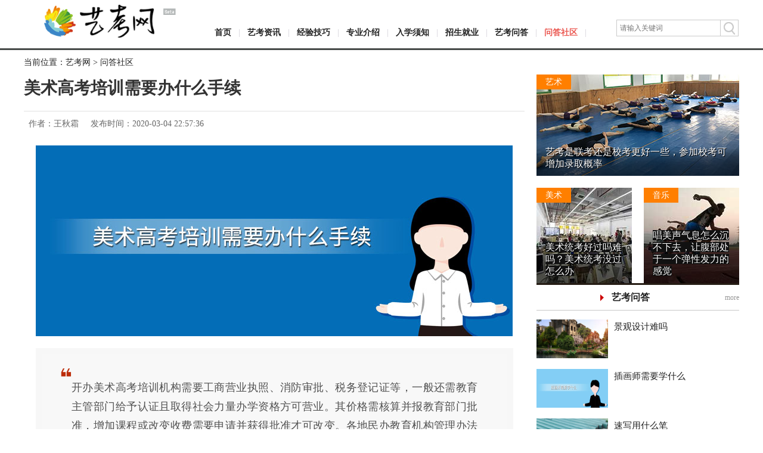

--- FILE ---
content_type: text/html
request_url: https://www.yikaow.com/yikao/73181.html
body_size: 4991
content:
<!DOCTYPE html>
<html>
<head>
	<meta http-equiv="Content-Type" content="text/html;charset=utf-8" />
	<meta http-equiv="Content-Language" Content="zh-CN" />
	<meta http-equiv="X-UA-Compatible" content="IE=edge,chrome=1" />
	<title>美术高考培训需要办什么手续 - 艺考网</title>
	<meta name="description" content="开办美术高考培训机构需要工商营业执照、消防审批、税务登记证等，一般还需教育主管部门给予认证且取得社会力量办学资格方可营业。其价格需核算并报教育部门批准，增加课程或改变收费需要申请并获得批准才可改变。各地民办教育机构管理办" />
	<meta name="keywords" content="美术高考培训需要办什么手续" />
	<meta name="mobile-agent" content="format=html5;url=https://m.yikaow.com/yikao/73181.html" />
	<meta name="applicable-device" content="pc" />
	<link rel="alternate" media="only screen and (max-width: 640px)" href="https://m.yikaow.com/yikao/73181.html" />
	<meta itemprop="datePubdate" content="2020-03-04 22:57:36" />
	<meta itemprop="dateUpdate" content="2020-03-04 22:57:36" />
	<meta property="bytedance:published_time" content="2020-03-04T22:57:36+01:00" />
	<meta property="bytedance:lrDate_time" content="2020-03-04T22:57:36+01:00" />
	<meta property="bytedance:updated_time" content="2020-03-04T22:57:36+01:00" />
	<meta property="og:type" content="website"/>
	<meta property="og:site_name" content="艺考网" />
    <meta property="og:url" content="https://www.yikaow.com/yikao/73181.html" />
	<meta property="og:image" content="https://www.yikaow.com/upload/images/2020/3/4125729737.jpg"/>
	<meta property="og:release_date" content="2020-03-04 22:57:36"/>
	<meta property="og:title" content="美术高考培训需要办什么手续_艺考网"/>
	<meta property="og:description" content="开办美术高考培训机构需要工商营业执照、消防审批、税务登记证等，一般还需教育主管部门给予认证且取得社会力量办学资格方可营业。其价格需核算并报教育部门批准，增加课程或改变收费需要申请并获得批准才可改变。各地民办教育机构管理办"/>
	<link href="/css/style_new.css" rel="stylesheet" type="text/css" />
	<script type="text/javascript" src="/js/common.js"></script> 
	<link rel="shortcut icon" href="/favicon.ico" type="image/x-icon" />
	<script>
	var _hmt = _hmt || [];
	(function() {
	  var hm = document.createElement("script");
	  hm.src = "https://hm.baidu.com/hm.js?e4a8e2be061bb932315334b659ad5dfb";
	  var s = document.getElementsByTagName("script")[0]; 
	  s.parentNode.insertBefore(hm, s);
	})();
	</script>
	<script>
	(function(){
	var el = document.createElement("script");
	el.src = "https://lf1-cdn-tos.bytegoofy.com/goofy/ttzz/push.js?7cfb05ff55ac82ebdf0392c5db2e169f339860196db91d4c663bfcca778e7ce1fd9a9dcb5ced4d7780eb6f3bbd089073c2a6d54440560d63862bbf4ec01bba3a";
	el.id = "ttzz";
	var s = document.getElementsByTagName("script")[0];
	s.parentNode.insertBefore(el, s);
	})(window)
	</script>
</head>
<body> 
  <div class="top"> 
   <span><a href="/"><img src="/images/logo.gif" alt="艺考网" /></a></span> 
   <div class="nav"> 
    <a href="/" target="_blank">首页</a> |  
     
     <a href="/ykzx/" target="_blank">艺考资讯</a><b class="ico-gengxin"></b> |  
     
     <a href="/jyjq/" target="_blank">经验技巧</a> |  
     
     <a href="/zyjs/" target="_blank">专业介绍</a> |  
     
     <a href="/rxxz/" target="_blank">入学须知</a> |  
     
     <a href="/zsjy/" target="_blank">招生就业</a> |  
     
     <a href="/ykwd/" target="_blank">艺考问答</a> |  
     
     <a href="/wdsq/" class="current" target="_blank">问答社区</a> |  
     
   </div> 
   <form action="https://www.baidu.com/s" target="_blank"> 
    <dl> 
     <dt> 
      <input type="submit" value="" /> 
     </dt> 
     <dd> 
      <input name="wd" type="text" autocomplete="off"  value="" placeholder="请输入关键词"/> 
      <input type="hidden" name="si" value="www.yikaow.com" /> 
      <input type="hidden" name="ct" value="2097152" /> 
     </dd> 
    </dl> 
   </form> 
  </div> 
  <div class="main"> 
   <div class="adr">当前位置：<a href="/" class="LinkPath">艺考网</a>&nbsp;&gt;&nbsp;<a href="/wdsq/" class="LinkPath">问答社区</a></div> 
   <div class="content"> 
    <h1>美术高考培训需要办什么手续</h1> 
    <div class="cinfo">
      <span>作者：王秋霜</span> <span>发布时间：2020-03-04 22:57:36</span>
    </div> 
	
	 <div class="text">
	 <p><img src="https://www.yikaow.com/upload/images/2020/3/4125729737.jpg" alt="美术高考培训需要办什么手续" /></p>
	  <div class="sdiv"><blockquote><p class="psn">开办美术高考培训机构需要工商营业执照、消防审批、税务登记证等，一般还需教育主管部门给予认证且取得社会力量办学资格方可营业。其价格需核算并报教育部门批准，增加课程或改变收费需要申请并获得批准才可改变。各地民办教育机构管理办法对开办资金、场地租赁期、开设班额等各有规范，建议直接咨询当地教育和工商部门。</p></blockquote></div>
     </div>
	
	<div class="note">本文由作者上传并发布（或网友转载），本站仅提供信息发布平台，文章仅代表作者个人观点。</div>
	<div class="grayline"></div>
	<div class="left"> 
    
	 
     <div class="head">
      <a href="/yikao/50060.html" target="_blank" title="美术高考需要集训吗"><img src="/upload/images/2019/6/475138909.jpg" alt="美术高考需要集训吗" /></a> 
      <div class="char"> 
       <div class="listtitle"><a href="/yikao/50060.html" target="_blank">美术高考需要集训吗</a></div> 
       <div class="txt">
        美术高考参加专业集训是非常有必要的，可在短时间提高自己的美术专业水平，让考生在考试的时候能取得优异的成绩，建议艺术类考生在高考之前都进行专业集训。
       </div> 
      </div> 
     </div> 
    
	 
     <div class="head">
      <a href="/yikao/50020.html" target="_blank" title="美术统考好过吗难吗？美术统考没过怎么办"><img src="/upload/images/2019/6/494446557.jpg" alt="美术统考好过吗难吗？美术统考没过怎么办" /></a> 
      <div class="char"> 
       <div class="listtitle"><a href="/yikao/50020.html" target="_blank">美术统考好过吗难吗？美术统考没过怎么办</a></div> 
       <div class="txt">
        美术统考好不好过，主要取决于考生对专业知识的掌握程度以及考试在考场上的临场发挥，美术统考相对于美术校考来说更为容易，美术统考主要考查考生的艺术修养、审美能力、观察能力、造型能力、表现能力和技法运用能力。
       </div> 
      </div> 
     </div> 
    
	 
     <div class="head">
      <a href="/yikao/50019.html" target="_blank" title="美术速成大概需要多长时间（一个月可以吗）"><img src="/upload/images/2019/6/494637886.jpg" alt="美术速成大概需要多长时间（一个月可以吗）" /></a> 
      <div class="char"> 
       <div class="listtitle"><a href="/yikao/50019.html" target="_blank">美术速成大概需要多长时间（一个月可以吗）</a></div> 
       <div class="txt">
        美术速成时间取决于一个人的绘画天赋以及其美术基本功的扎实程度，一般来说，美术速成时间在6个月左右，而一些基础较好，绘画天赋较好的人，也可能在3-6个月的时间速成入门。
       </div> 
      </div> 
     </div> 
     
   </div> 
   </div>
   <div class="right ifrBox">
<div class="photoSmall"> 
    <div class="big"> 
     <span>艺术</span>
	 
	 
     <a href="/yikao/86627.html" target="_blank"><img src="/images/tr1.jpg" alt="艺考是联考还是校考更好一些，参加校考可增加录取概率" /></a> 
     <p><a href="/yikao/86627.html" target="_blank">艺考是联考还是校考更好一些，参加校考可增加录取概率</a></p>
	 
    </div> 
    <ul class="small"> 
	
	 
     <li> <span>美术</span> <a href="/yikao/50020.html" target="_blank"><img src="/images/tr2.jpg" alt="美术统考好过吗难吗？美术统考没过怎么办" /></a> <p><a href="/yikao/50020.html" target="_blank">美术统考好过吗难吗？美术统考没过怎么办</a></p> </li> 
	 
	 
	 
     <li> <span>音乐</span> <a href="/yikao/85289.html" target="_blank"><img src="/images/tr3.jpg" alt="唱美声气息怎么沉不下去，让腹部处于一个弹性发力的感觉" /></a> <p><a href="/yikao/85289.html" target="_blank">唱美声气息怎么沉不下去，让腹部处于一个弹性发力的感觉</a></p> </li> 
	 
    </ul> 
   </div>
   <div class="newR"> 
    <div class="newRTitle"><a href="/ykwd/" target="_blank">more</a><span><a href="/ykwd/" target="_blank">艺考问答</a></span></div> 
	 
     <dl class="artist"> 
	 <dt>
      <a href="/yikao/50731.html" target="_blank"><img src="/upload/images/2019/1/15162338776.jpg" alt="景观设计难吗" /></a>
     </dt> 
     <dd>
      <a href="/yikao/50731.html" target="_blank">景观设计难吗</a>
     </dd> 
	 </dl> 
	 
     <dl class="artist"> 
	 <dt>
      <a href="/yikao/50305.html" target="_blank"><img src="/upload/images/2019/5/29205315471.jpg" alt="插画师需要学什么" /></a>
     </dt> 
     <dd>
      <a href="/yikao/50305.html" target="_blank">插画师需要学什么</a>
     </dd> 
	 </dl> 
	 
     <dl class="artist"> 
	 <dt>
      <a href="/yikao/50073.html" target="_blank"><img src="/upload/images/2019/2/1813240277.jpg" alt="速写用什么笔" /></a>
     </dt> 
     <dd>
      <a href="/yikao/50073.html" target="_blank">速写用什么笔</a>
     </dd> 
	 </dl> 
	 
     <dl class="artist"> 
	 <dt>
      <a href="/yikao/50438.html" target="_blank"><img src="/upload/images/2018/12/3171659755.jpg" alt="版画有哪几种" /></a>
     </dt> 
     <dd>
      <a href="/yikao/50438.html" target="_blank">版画有哪几种</a>
     </dd> 
	 </dl> 
	 
     <dl class="artist"> 
	 <dt>
      <a href="/yikao/85764.html" target="_blank"><img src="/upload/images/2024/2/392056972.jpg" alt="女人年龄增长后声音是否会改变，声带老化后会导致声音有所变化" /></a>
     </dt> 
     <dd>
      <a href="/yikao/85764.html" target="_blank">女人年龄增长后声音是否会改变，声带老化后会导致声音有所变化</a>
     </dd> 
	 </dl> 
	
   </div> 
   </div> 
  </div> 
    <div class="footer"> 
   <dl> 
    <dt>
     <img src="/images/ew.gif" alt="艺考网" />
    </dt> 
    <dd>
     <a href="/about/" target="_blank" rel="nofollow">关于我们</a> <a href="/mzsm.html" target="_blank" rel="nofollow">免责声明</a><br />
     尽力尽智，传递价值！<br /> 
     <a href="https://beian.miit.gov.cn" target="_blank" rel="nofollow">湘ICP备18020613号-2</a><br />
     &copy; <a href="https://www.yikaow.com/">艺考网</a> All Rights Reserved. 
    </dd> 
   </dl> 
  </div> 
<script type="text/javascript" src="/js/footer.js"></script> 
<script>
(function(){
    var bp = document.createElement('script');
    var curProtocol = window.location.protocol.split(':')[0];
    if (curProtocol === 'https') {
        bp.src = 'https://zz.bdstatic.com/linksubmit/push.js';
    }
    else {
        bp.src = 'http://push.zhanzhang.baidu.com/push.js';
    }
    var s = document.getElementsByTagName("script")[0];
    s.parentNode.insertBefore(bp, s);
})();
</script>
<script type="application/ld+json">
{
	"@context": "https://ziyuan.baidu.com/contexts/cambrian.jsonld",
	"@id": "https://www.yikaow.com/yikao/73181.html",
	"title": "美术高考培训需要办什么手续",
	"images": [
		"https://www.yikaow.com/upload/images/2020/3/4125729737.jpg"
		], 
	"description": "开办美术高考培训机构需要工商营业执照、消防审批、税务登记证等，一般还需教育主管部门给予认证且取得社会力量办学资格方可营业。其价格需核算并报教育部门批准，增加课程或改变收费需要申请并获得批准才可改变。各地民办教育机构管理办法对开办资金、场",
	"pubDate": "2020-03-04T22:57:36",
	"upDate": "2020-03-04T22:57:36"	
}
</script>
 </body>
</html>

--- FILE ---
content_type: text/css
request_url: https://www.yikaow.com/css/style_new.css
body_size: 4496
content:
@charset "utf-8";
html,body,div,span,applet,object,iframe,h1,h2,h3,h4,h5,h6,p,blockquote,pre,a,abbr,acronym,address,big,cite,code,del,dfn,em,img,ins,kbd,q,s,samp,small,strike,strong,sub,sup,tt,var,b,u,i,center,dl,dt,dd,ol,ul,li,fieldset,form,input,select,label,legend,table,caption,tbody,tfoot,thead,tr,th,td,article,aside,canvas,details,embed,figure,figcaption,footer,header,hgroup,menu,nav,output,ruby,section,summary,time,mark,audio,video{margin:0;padding:0;border:0;font-size:100%}article,aside,details,figcaption,figure,footer,header,hgroup,menu,nav,section{display:block}audio,canvas,video{display:inline-block;*display:inline;*zoom:1}table{border-collapse:collapse;border-spacing:0}img{border:0;vertical-align:top}ol,ul{list-style:none}a{text-decoration:none}a:hover{text-decoration:underline}.tal{text-align:left}.tac{text-align:center}.tar{text-align:right}.bc{margin-left:auto;margin-right:auto}.fl,.fr{display:inline}.fl{float:left}.fr{float:right}.cb{clear:both}.cl{clear:left}.cr{clear:right}.clearfix{overflow:hidden;zoom:1}.hide{visibility:hidden}.none{display:none}

html,
body {
   height: 100%;
}

body {
   font-family: "Microsoft YaHei", "SimSun";
   font-size: 12px;
   line-height: 20px;
   color: #222;
   background: url(../images/bg1.gif) repeat-x 0 80px;
}

a {
   color: #222;
}

a:hover {
   color: #EB5A53;
   text-decoration: none;
}

.top {
   clear: both;
   width: 1200px;
   height: 68px;
   padding-top: 7px;
   margin: 0 auto 20px;
}

.top span {
   float: left;
   display: inline;
   padding-left: 30px;
}
.top span img{ height:57px;}

.top .nav {
   float: left;
   display: inline;
   width: 733px;
   padding-top: 36px;
   font-size: 14px;
   color: #CFCCD5;
   line-height: 24px;
   text-align: center;
}

.top .nav a {
   margin: 0 8px;
   font-weight: bold;
}
.top .nav a.current{color:#EB5A53; font-weight:bold;}

.top dl {
   float: left;
   display: inline;
   margin: 26px 0 0 0;
   width: 205px;
   height: 28px;
   background: url(../images/ss.gif) no-repeat 0 0;
}
.grayline{height:12px; background:#f3f3f3;}
.top dt {
   width: 30px;
   height: 28px;
   float: right;
}

.top dd {
   width: 170px;
   float: left;
   overflow: hidden;
   padding: 1px;
}

.top dt input {
   width: 30px;
   height: 28px;
   border: 0;
   cursor: pointer;
   background: none;
}

.top dd input {
   width: 160px;
   height: 25px;
   padding: 0 5px;
   line-height: 25px;
   color: #CCC;
   margin: 1px 0;
}

.top .ch {
   float: right;
   margin: 0 8px 0 0;
}

.photos {
   clear: both;
   width: 1200px;
   zoom: 1;
   overflow: hidden;
   margin: 0 auto 30px;
}

.photoBig {
   width: 840px;
   height: 350px;
   float: left;
   position: relative;
}

.photoBig .menu {
   position: absolute;
   right: 16px;
   bottom: 7px;
   display: inline;
   height: 5px;
   overflow: hidden;
   z-index: 5;
}

.photoBig .menu span {
   display: inline-block;
   float: left;
   width: 20px;
   height: 5px;
   overflow: hidden;
   background: #B9B9C8;
   margin-left: 3px;
   cursor: pointer;
}

.photoBig .menu span.pink {
   background: #EB5A53;
}

.photoBig li {
   width: 840px;
   height: 350px;
   position: absolute;
   left: 0;
   top: 0;
   z-index: 1;
}

.photoBig .cur {
   z-index: 3;
   display: block;
}

.photoBig .bk {
   z-index: 2;
   display: block;
}

.photoBig li img {
   width: 840px;
   height: 350px;
}

.photoBig li p {
   width: 100%;
   padding-bottom: 14px;
   position: absolute;
   left: 0;
   bottom: 0;
   text-align: center;
   font-size: 28px;
   color: #fff;
   line-height: 38px;
   text-shadow: 2px 2px 0px #000;
   background: url(../images/sd2.png) repeat-x left bottom;
   background-size: auto 100%;
}

.photoBig li p a {
   color: #fff;
}

.photoBig li p a:hover {
   color: #EB5A53;
}

.photoSmall {
   width: 340px;
   float: right;
   overflow: hidden;
}

.photoSmall .big {
   width: 340px;
   height: 170px;
   position: relative;
   margin-bottom: 20px;
}

.photoSmall .big img {
   width: 340px;
   height: 170px;
}

.photoSmall .big span {
   position: absolute;
   display: inline-block;
   background-color: #FF7F00;
   height: 25px;
   padding: 0 15px;
   font-size: 14px;
   color: #fff;
   line-height: 25px;
}

.photoSmall .big span a {
   color: #fff;
}

.photoSmall .big p {
   width: 100%;
   position: absolute;
   left: 0;
   bottom: 0;
   font-size: 16px;
   color: #fff;
   text-shadow: 1px 1px 0px #000;
   background: url(../images/sd2.png) repeat-x left bottom;
   background-size: auto 100%;
   box-sizing: border-box;
   padding: 0 15px 10px;
}

.photoSmall .big p a {
   color: #fff;
}

.photoSmall .big p a:hover {
   color: #EB5A53;
}

.photoSmall .small {
   width: 400px;
   zoom: 1;
   overflow: hidden;
}

.photoSmall .small li {
   width: 160px;
   height: 160px;
   float: left;
   display: inline;
   margin-right: 20px;
   position: relative;
}

.photoSmall .small img {
   width: 160px;
   height: 160px;
}

.photoSmall .small span {
   position: absolute;
   display: inline-block;
   background-color: #FF7F00;
   height: 25px;
   padding: 0 15px;
   font-size: 14px;
   color: #fff;
   line-height: 25px;
}

.photoSmall .small span a {
   color: #fff;
}

.photoSmall .small p {
   width: 100%;
   box-sizing: border-box;
   position: absolute;
   left: 0;
   bottom: 0;
   padding: 0 15px 10px;
   font-size: 16px;
   color: #fff;
   text-shadow: 1px 1px 0px #000;
   background: url(../images/sd2.png) repeat-x left bottom;
   background-size: auto 100%;
}

.photoSmall .small p a {
   color: #fff;
   background-color:#111;
}

.photoSmall .small p a:hover {
   color: #EB5A53;
}

.news {
   clear: both;
   width: 1200px;
   zoom: 1;
   overflow: hidden;
   margin: 0 auto 20px;
}

.newL {
   width: 840px;
   overflow: hidden;
   float: left;
}

.newL .head {
   clear: both;
   padding: 15px 0 20px;
   border-bottom: 1px solid #DFDFDF;
   zoom: 1;
   overflow: hidden;
   position: relative;
}

.newL .head.nobb {
   border-bottom: none;
}

.newL .head .pic {
   width: 245px;
   height: 136px;
   float: left;
   overflow: hidden;
   position: relative;
}

.newL .head .pic .time,
.newL .normal .pic .time {
   display: inline-block;
   position: absolute;
   right: 5px;
   bottom: 0;
   font-size: 14px;
   color: #fff;
   text-shadow: 1px 1px 0px #000;
   display: none;
}

.newL .head img {
   width: 245px;
   height: 136px;
   transition: all 0.5s;
}

.newL .head:hover img {
   transform: scale(1.2, 1.2);
}

.newL .head .char {
   width: 550px;
   padding-right: 20px;
   float: right;
}

.newL .head .h3t {
   zoom: 1;
   overflow: hidden;
   font-weight: normal;
   font-size: 20px;
   line-height: 1.3em;
   margin-bottom: 20px;
}

.newL .head div span {
   float: left;
   display: inline-block;
   margin-right: 8px;
   background-color: #373737;
   font-size: 13px;
   color: #fff;
   letter-spacing: 6px;
   padding: 0 0 0 6px;
   line-height: 20px;
   margin-top: 3px;
}

.newL .head div span.hot {
   background: #EB5A53;
}

.newL .head div span a {
   color: #fff;
}

.newL .head .txt,
.newL .head .txt a {
   color: #666;
   font-size:14px;
   line-height:22px;
}

.newL .head .txt a:hover {
   color: #EB5A53;
}

.newL .head .data {
   color: #666;
   width: 550px;
   text-align:right;
}

.newL .normal {
   clear: both;
   padding-top: 20px;
   width: 900px;
   zoom: 1;
   overflow: hidden;
}

.newL .normal li {
   width: 245px;
   float: left;
   display: inline;
   margin-right: 43px;
}

.newL .normal .pic {
   width: 245px;
   height: 136px;
   overflow: hidden;
   margin-bottom: 20px;
   position: relative;
}

.newL .normal .pic img {
   width: 245px;
   height: 136px;
   transition: all 0.5s;
}

.newL .normal li:hover .pic img {
   transform: scale(1.2, 1.2);
}

.newL .normal .h4t {
   font-weight: normal;
   font-size: 18px;
   line-height: 30px;
   padding-bottom: 7px;
}

.newL .normal .h4t span {
   float: left;
   display: inline-block;
   margin: 5px 15px 0 0;
   font-size: 13px;
   color: #FFF;
   height: 20px;
   line-height: 20px;
   letter-spacing: 6px;
   padding: 0 0 0 6px;
   background-color: #333;
}

.newL .normal .h4t span.hot {
   background: #EB5A53;
}

.newL .normal .h4t span a {
   color: #FFF;
}

.newL .normal .txt {
   clear: both;
   color: #222;
}

.newL .normal .data {
   clear: both;
   color: #666;
}

.newR {
   width: 340px;
   float: right;
}

.newRTitle {
   clear: both;
   height: 42px;
   text-align: center;
   border-top: 3px solid #261D15;
   border-bottom: 1px solid #C8C8C8;
   color: #261D13;
   line-height: 42px;
}

.newRTitle span {
   display: inline-block;
   padding: 0 19px;
   background: url(../images/bg2.gif) no-repeat left center;
}

.newRTitle span a {
   float: none;
   font-weight: bold;
   font-size: 16px;
   color: #222;
}

.newRTitle a {
   float: right;
   color: #999;
   line-height: 42px;
   font-weight: normal;
   font-size: 12px;
}

.list {
   clear: both;
   padding: 5px 0 15px;
}

.list li {
   padding: 5px 0 5px 20px;
   background: url(../images/dian.gif) no-repeat 7px 15px;
   font-size: 14px;
}

.artist {
   clear: both;
   margin: 15px auto 7px;
   zoom: 1;
   overflow: hidden;
}

.artist dt {
   width: 68px;
   height: 68px;
   float: left;
}

.artist dt img {
   width: 120px;
   height: 65px;
}

.artist dd {
   width: 210px;
   float: right;
   font-size:15px;
   line-height:24px;
}

.artist dd strong {
   display: block;
   font-size:14px;
}

.artifr {
   clear: both;
   text-align: left;
   padding-bottom: 7px;
}

.artifr iframe {
   margin-bottom: 10px;
}

.hotread {
   clear: both;
   padding: 15px 0;
}

.hotread li {
   padding: 7px 0;
   color: #222;
   font-size: 14px;
   zoom: 1;
   overflow: hidden;
}

.hotread li span {
   float: left;
   display: inline-block;
   width: 20px;
   height: 20px;
   margin-right: 10px;
   text-align: center;
   font-size: 10px;
   color: #fff;
   background-color: #747474;
}

.hotread li span.red {
   background-color: #BD0704;
}

.video {
   clear: both;
   width: 1200px;
   height: 473px;
   margin: 0 auto 40px;
   background-color: #2E3338;
}

.play {
   width: 840px;
   height: 473px;
   float: left;
   position: relative;
}

.playbk {
   width: 840px;
   height: 473px;
   position: relative;
}

.playbk img {
   width: 840px;
   height: 473px;
}


.playbk p {
   width: 100%;
   height: 70px;
   position: absolute;
   left: 0;
   bottom: 0;
   text-align: center;
   font-size: 22px;
   color: #fff;
   line-height: 70px;
   text-shadow: 1px 1px 0px #000;
   background: url(../images/sd2.png) repeat-x left bottom;
   background-size: auto 100%;
}

.playing {
   width: 840px;
   height: 473px;
   position: absolute;
   left: 0;
   top: 0;
   z-index: 2;
   display: none;
}

.playsrc {
   display: none;
}

.playlist {
   width: 320px;
   height: 423px;
   padding: 0 15px 0 0;
   margin: 25px 6px 25px 0;
   float: right;
   overflow-x: hidden;
   overflow-y: scroll;
}

.playlist::-webkit-scrollbar {
   /*婊氬姩鏉℃暣浣撴牱寮�*/
   width: 10px;
   /*楂樺鍒嗗埆瀵瑰簲妯珫婊氬姩鏉＄殑灏哄*/
   height: 1px;
}

.playlist::-webkit-scrollbar-thumb {
   /*婊氬姩鏉￠噷闈㈠皬鏂瑰潡*/
   border-radius: 10px;
   -webkit-box-shadow: inset 0 0 5px rgba(0, 0, 0, 0.2);
   background: #EDEDED;
}

.playlist::-webkit-scrollbar-track {
   /*婊氬姩鏉￠噷闈㈣建閬�*/
   -webkit-box-shadow: inset 0 0 5px rgba(0, 0, 0, 0.2);
   border-radius: 10px;
   background: #2E3338;
}

.playlist li {
   clear: both;
   width: 318px;
   zoom: 1;
   overflow: hidden;
   background: url(../images/s9.gif) repeat-x left bottom;
   padding: 10px 0;
}

.playlist li img {
   width: 153px;
   height: 86px;
   transition: all 0.5s;
}

.playlist li:hover img {
   transform: scale(1.2, 1.2);
}

.playlist li .pic {
   width: 153px;
   height: 86px;
   float: left;
   overflow: hidden;
   position: relative;
}

.playlist li.cur .pic {
   border: 3px solid #EB5A53;
}

.playlist li p {
   width: 153px;
   float: right;
   font-size: 14px;
   color: #FFF;
   line-height: 28px;
   opacity: 0.6;
}

.playlist li p a {
   color: #FFF;
   line-height: 28px;
}

.playlist li.cur p.link {
   display: block;
   opacity: 1;
}

.playlist li.cur p.link a:hover {
   color: #EB5A53;
}

.playlist li.cur p.wenz {
   display: none;
}

.playlist li p.link {
   display: none;
}

.playlist li p.wenz {
   display: block;
}

.playlist li p.wenz:hover {
   color: #EB5A53;
   opacity: 0.8;
}

.playlist li .vdsrc {
   display: none;
}


.playlist li .lm {
   display: inline-block;
   font-size: 13px;
   line-height: 20px;
   color: #EB5A53;
   text-align: center;
   margin-right: 5px;
   white-space:nowrap;
}

.playlist li .lm a {
   color: #EB5A53;
}

.playlist li .xx,
.playlist li .xx a {
   color: #fff;
}

.playlist li .xx a:hover {
   color: #EB5A53;
}

.funny {
   clear: both;
   width: 1200px;
   overflow: hidden;
   margin: 0 auto 30px;
   position: relative;
}

.funny ul {
   clear: both;
   width: 1300px;
   zoom: 1;
   overflow: hidden;
}

.funny li {
   width: 280px;
   float: left;
   display: inline;
   text-align: left;
   position: relative;
   margin-right: 26px;
   font-size:15px;
   line-height:24px;
}

.funny li img {
   width: 280px;
   height: 157px;
   margin-bottom: 6px;
}

.funny span {
   position: absolute;
   left: 0;
   top: 0;
   z-index: 2;
   display: inline-block;
   background-color: #EB5A53;
   height: 25px;
   padding: 0 9px 0 15px;
   font-size: 14px;
   color: #fff;
   line-height: 25px;
}

.funny span a {
   color: #fff;
}

.mb{ margin-bottom:20px;}
.mt{ margin-top:20px; float:right;}
.mp {
  clear: both;
  content: " ";
  display: block;
  font-size: 0;
  height: 0;
  line-height: 0;
  margin-top: -1px;
  visibility: hidden;
  width: 0;
}
.channelMove {
  overflow: hidden;
  position: fixed;
  top: 0;
  width: 340px;
  z-index: 200;
}
.footer {
   clear: both;
   width: 1200px;
   margin: 0 auto;
   border-top: 3px solid #000;
   padding: 20px 0 10px;
}

.footer dl {
   zoom: 1;
   overflow: hidden;
   padding-left: 315px;
}

.footer dt {
   width: 120px;
   float: left;
   padding-top: 5px;
}

.footer dd {
   width: 600px;
   float: left;
   color: #777;
   line-height: 26px;
}

.footer dd a {
   color: #777;
}

.ewm {
   position: fixed;
   left: 50%;
   top: 320px;
   margin-left: 625px;
   z-index: 10;
}

.show {
   clear: both;
   padding: 20px 0;
   width: 100%;
   overflow: hidden;
}

.show div {
   zoom: 1;
   overflow: hidden;
}

.show ul {
   zoom: 1;
   overflow: hidden;
   float: left;
   width: 340px;
}

.show li {
   width: 100px;
   float: left;
   display: inline;
   margin-left: 11px;
   text-align: center;
   font-size: 10px;
   color: #b1b1b1;
   line-height: 18px;
}

.show li a {
   color: #b1b1b1;
}

.show li a:hover {
   color: #EB5A53;
}

.show li img {
   width: 100px;
   height: 100px;
   margin-bottom: 5px;
}

.show li span {
   font-size: 12px;
   color: #222;
}

.show li span a {
   color: #222;
}

.show li span a:hover {
   color: #EB5A53;
}

.show li span {
   display: block;
   white-space: nowrap;
   overflow: hidden;
}
.main { clear: both; width: 1200px; margin: 0 auto 40px; zoom: 1; overflow: hidden; }
.left { width: 840px; float: left; }
.left .head { clear: both; padding: 15px 0 20px; border-bottom: 1px solid #DFDFDF; zoom: 1; overflow: hidden; position: relative; display: block; }
.left .head.nobb { border-bottom: none; }
.left .head img { width: 245px; height: 136px; float: left; }
.left .head .char { width: 550px; padding-right: 20px; float: right; }
.left .head h3 { zoom: 1; overflow: hidden; font-weight: normal; font-size: 20px; color: #212121; line-height: 1.3em; margin-bottom: 20px; }
.left .head h3 a { color: #212121; }
.left .head h3 a:hover { color: #EB5A53; text-decoration: none; }
.left .head .txt { color: #666; font-size:14px; line-height:22px;}
.left .head .data {color: #666; width: 550px; text-align:right; }
.right { width: 340px; float: right; overflow: hidden; }
.content {
  width: 840px;
  float: left;
}
.content h1 {
    font-size: 28px;
    line-height: 46px;
    font-weight: normal;
    padding: 0 0 15px 0;
	font-weight:bold;
    text-align: left;
    border-bottom: 1px solid #E0E0E0;
	color:#333;
}

.content .cinfo {
    clear: both;
    padding: 8px 0 8px 0;
    font-size: 14px;
    color: #666;
    line-height: 26px;
    text-align: left;
    position: relative;
    margin-bottom: 15px;
}
.content .cinfo span{
	margin:0 8px;
	
}
.content .cinfo a {
    color: #666;
}

.content .adr {
    position: absolute;
    right: 0;
    top: 8px;
}


.content #share img {
    margin: 0 5px;
    cursor: pointer;
    float: left;
}

.content #share a {
    margin: 0 5px;
    float: right;
}

.content #share .bds_tsina {
    width: 18px;
    height: 18px;
    padding: 0;
    background: url(../img/TA3.gif) no-repeat 50% 50%;
}

.content #share .bds_weixin {
    width: 18px;
    height: 18px;
    padding: 0;
    background: url(../img/TA4.gif) no-repeat 50% 50%;
}

.content #share .bds_more {
    width: 18px;
    height: 18px;
    padding: 0;
    background: url(../img/TA5.gif) no-repeat 50% 50%;
}

.content .text {
    clear: both;
    font-size: 18px;
    line-height: 1.8em;
    padding-bottom: 10px;
	text-align:justify;
}

.content .text p {
    padding-bottom: 20px;
	margin:0 20px;
}
.content p img {
  margin: 0 auto;
  display: block;
}
.content p.pimg img {
	width:800px;
}
.content .text .depict {
    font-size: 14px;
    color: #888;
    text-align: center;
    width: 700px;
    margin: 0 auto;
}
.content p.cintro {
  background-color: #f4f4f4;
  padding: 1em 2em;
  margin-bottom: 10px;
}
.listinfo{border-bottom:1px solid #DFDFDF;}
.content p.cintro span {
  color: #a01414;
  margin-right: 5px;
}
.note {
  background-color: #eee;
  font-size: 16px;
  padding: 8px 15px;
  margin: 10px 0;
  line-height: 22px;
}
.autopage { clear: both; text-align: center; padding: 48px 0 30px 0; font-weight: bold; color: #474B49; font-size: 14px; width:100%;}
.autopage span { line-height: 35px; color: #D50001; display: inline-block; width: 33px; height: 33px; text-align: center; font-size: 14px; }
.autopage a { display: inline-block; width: 33px; height: 33px; text-align: center; line-height: 33px; font-size: 14px; border: 1px solid #fff; }
.autopage a:hover { border: 1px solid #D62B34; }

.content-container-box { height: 200vh; overflow: hidden; position: relative; }
.content-container-box::after { content: ''; position: absolute; height: 14vh; bottom: 0; left: 0; right: 0; margin: 0 auto; background: linear-gradient(rgba(255, 255, 255, 0), #fff) }
.view-allcontent-box { display: flex; flex-direction: row; justify-content: center; align-items: center; padding: 20px 0; border-bottom:10px solid #eee;}
.view-allcontent { border: 1px solid #bc2c09; color: #bc2c09; padding: 0 20px; line-height: 36px; text-align: center; border-radius: 8px; cursor: pointer; font-size:16px;}

.enname{ border:0;border-collapse: collapse;border-spacing: 0; width:100%; margin-bottom:1.5em;}
.tbg{ background-color:#edfbfb;}
.enname td{ width:25%;height:40px;line-height:40px; text-align: center;vertical-align: middle;}
.enname th{ background-color:#85e3f0;}
.backToTop {
    display: none;
    width: 18px;
    line-height: 1.2;
    padding: 5px 0;
    background-color: #000;
    color: #fff;
    font-size: 12px;
    text-align: center;
    position: fixed;
    _position: absolute;
    right: 10px;
    bottom: 100px;
    _bottom: "auto";
    cursor: pointer;
    opacity: .6;
    filter: Alpha(opacity=60);
}
.text div.sdiv{ background-color:#f7f7f7; padding:10px; width:93%; text-align:left; margin:0 0 20px 20px;}
.psl{position:relative; padding-left:20px;}
.psl i{
  width: .35rem;
  height: .35rem;
  position: absolute;
  right: 0;
  background: #b8b8b8;
  border-radius: 50%;
  z-index: 1;
  top: 0.9rem;
  left: .5rem;
}
.pso{}
.psn{}
.psa{ font-weight:bold;}
.text blockquote{background-image:url(../images/b.png);background-repeat:no-repeat;background-position:left 30px top 20px;background-color:#f8f8f8;color:rgba(0,0,0,.68);padding:40px 30px 0}
.text blockquote p{margin:0 0 10px;text-align: justify;word-wrap: break-word;}
.content .text p strong{ font-size:20px;}

.adr{ font-size:14px; margin-bottom:10px;}
.listtitle{ margin-bottom:10px; line-height:28px; font-size:18px;}
.showpage{ text-align:center;margin-top:20px;}
.showpage span{ padding:0 10px; display:inline-block; border: 1px solid #999; margin:0 5px;}

--- FILE ---
content_type: application/javascript
request_url: https://www.yikaow.com/js/footer.js
body_size: 335
content:
(function() {  
    var backToTopTxt = "返回顶部",  
        backToTopEle = document.createElement('div');  
    backToTopEle.className = 'backToTop';  
    backToTopEle.textContent = backToTopTxt;  
    backToTopEle.title = backToTopTxt;  
    backToTopEle.addEventListener('click', function() {  
        window.scrollTo({ top: 0, behavior: 'smooth' });  
    });  
    document.body.appendChild(backToTopEle);  
    function backToTopFun() {  
        var st = window.pageYOffset || document.documentElement.scrollTop || document.body.scrollTop || 0,  
            winh = window.innerHeight || document.documentElement.clientHeight || document.body.clientHeight || 0;  
        if (st > 0) {  
            backToTopEle.style.display = 'block';  
        } else {  
            backToTopEle.style.display = 'none';  
        }  
        if (!window.XMLHttpRequest) {  
            backToTopEle.style.top = (st + winh - 166) + 'px';  
        }  
    }  
    window.addEventListener('scroll', backToTopFun);  
    window.addEventListener('load', backToTopFun);  
})();

--- FILE ---
content_type: application/javascript
request_url: https://www.yikaow.com/js/common.js
body_size: 340
content:
function m() {
	if (/AppleWebKit.*Mobile/i.test(navigator.userAgent) || (/MIDP|SymbianOS|NOKIA|SAMSUNG|LG|NEC|TCL|Alcatel|BIRD|DBTEL|Dopod|PHILIPS|HAIER|LENOVO|MOT-|Nokia|SonyEricsson|SIE-|Amoi|ZTE/.test(navigator.userAgent))) {
		if (window.location.href.indexOf("?mobile") < 0) {
			try {
				if (/Android|Windows Phone|webOS|iPhone|iPod|BlackBerry/i.test(navigator.userAgent)) {
					return 1;
				} else if (/iPad/i.test(navigator.userAgent)) {
					return 0;
				} else {
					return 1;
				}
			} catch (e) {}
		}
	}
}
if (m()) {
	var webUrl = document.location.href;
	str = webUrl.replace("www", "m");
	window.location.href = str;

}